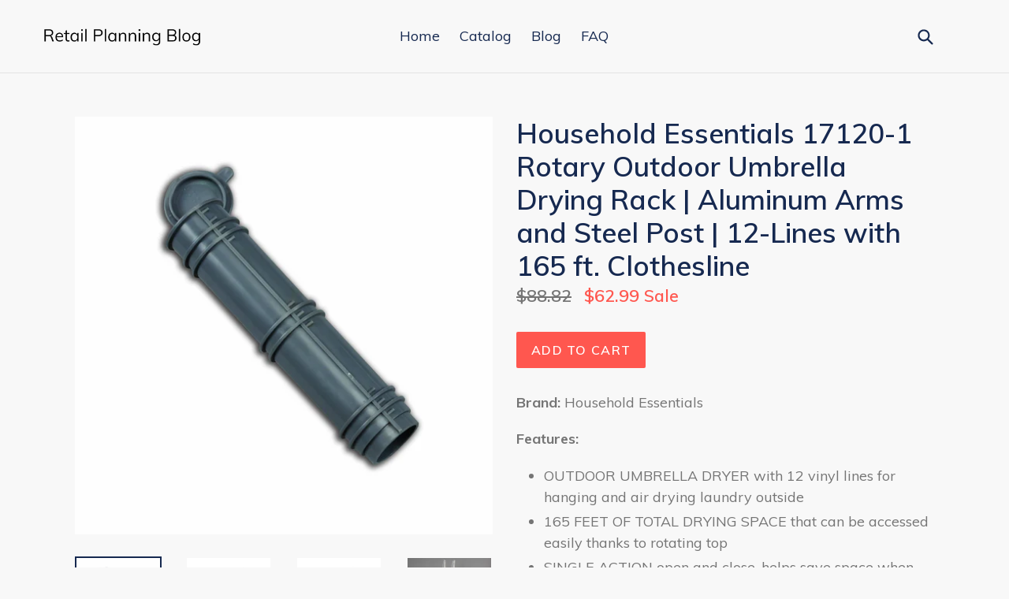

--- FILE ---
content_type: text/html; charset=utf-8
request_url: https://retailplanningblog.com/products/household-essentials-17120-1-rotary-outdoor-umbrella-drying-rack-aluminum-arms-and-steel-post-12-lines-with-165-ft-clothesline
body_size: 15501
content:
<!doctype html>
<!--[if IE 9]> <html class="ie9 no-js" lang="en"> <![endif]-->
<!--[if (gt IE 9)|!(IE)]><!--> <html class="no-js" lang="en"> <!--<![endif]-->
<head>
  
  <meta name="p:domain_verify" content="c4f6ca3717dea38f12b7a034e5c1d4f5"/>
  
  <meta charset="utf-8">
  <meta http-equiv="X-UA-Compatible" content="IE=edge,chrome=1">
  <meta name="viewport" content="width=device-width,initial-scale=1">
  <meta name="theme-color" content="#ff574f">
  <link rel="canonical" href="https://retailplanningblog.com/products/household-essentials-17120-1-rotary-outdoor-umbrella-drying-rack-aluminum-arms-and-steel-post-12-lines-with-165-ft-clothesline">

  

  
  <title>
    Save On Household Essentials 17120 1 Rotary Outdoor Umbrella
    
    
    
      &ndash; Retail Planning Blog
    
  </title>

  
    <meta name="description" content="Organize with household essentials 17120 1 rotary outdoor umbrella drying rack aluminum arms and steel post 12 lines with">
  

  <!-- /snippets/social-meta-tags.liquid -->




<meta property="og:site_name" content="Retail Planning Blog">
<meta property="og:url" content="https://retailplanningblog.com/products/household-essentials-17120-1-rotary-outdoor-umbrella-drying-rack-aluminum-arms-and-steel-post-12-lines-with-165-ft-clothesline">
<meta property="og:title" content="Household Essentials 17120-1 Rotary Outdoor Umbrella Drying Rack | Aluminum Arms and Steel Post | 12-Lines with 165 ft. Clothesline">
<meta property="og:type" content="product">
<meta property="og:description" content="Organize with household essentials 17120 1 rotary outdoor umbrella drying rack aluminum arms and steel post 12 lines with">

  <meta property="og:price:amount" content="62.99">
  <meta property="og:price:currency" content="USD">

<meta property="og:image" content="http://retailplanningblog.com/cdn/shop/products/61meHSP1h8L_1200x1200.jpg?v=1565904236"><meta property="og:image" content="http://retailplanningblog.com/cdn/shop/products/71DYbOsNLOL_1200x1200.jpg?v=1565904236"><meta property="og:image" content="http://retailplanningblog.com/cdn/shop/products/719OsH72tCL_1200x1200.jpg?v=1565904236">
<meta property="og:image:secure_url" content="https://retailplanningblog.com/cdn/shop/products/61meHSP1h8L_1200x1200.jpg?v=1565904236"><meta property="og:image:secure_url" content="https://retailplanningblog.com/cdn/shop/products/71DYbOsNLOL_1200x1200.jpg?v=1565904236"><meta property="og:image:secure_url" content="https://retailplanningblog.com/cdn/shop/products/719OsH72tCL_1200x1200.jpg?v=1565904236">


<meta name="twitter:card" content="summary_large_image">
<meta name="twitter:title" content="Household Essentials 17120-1 Rotary Outdoor Umbrella Drying Rack | Aluminum Arms and Steel Post | 12-Lines with 165 ft. Clothesline">
<meta name="twitter:description" content="Organize with household essentials 17120 1 rotary outdoor umbrella drying rack aluminum arms and steel post 12 lines with">


  <link href="//retailplanningblog.com/cdn/shop/t/2/assets/theme.scss.css?v=33431879205089106261656093007" rel="stylesheet" type="text/css" media="all" />
  

  <link href="//fonts.googleapis.com/css?family=Muli:400,700" rel="stylesheet" type="text/css" media="all" />


  

    <link href="//fonts.googleapis.com/css?family=Muli:600" rel="stylesheet" type="text/css" media="all" />
  



  <script>
    var theme = {
      strings: {
        addToCart: "Add to cart",
        soldOut: "Sold out",
        unavailable: "Unavailable",
        showMore: "Show More",
        showLess: "Show Less",
        addressError: "Error looking up that address",
        addressNoResults: "No results for that address",
        addressQueryLimit: "You have exceeded the Google API usage limit. Consider upgrading to a \u003ca href=\"https:\/\/developers.google.com\/maps\/premium\/usage-limits\"\u003ePremium Plan\u003c\/a\u003e.",
        authError: "There was a problem authenticating your Google Maps account."
      },
      moneyFormat: "${{amount}}"
    }

    document.documentElement.className = document.documentElement.className.replace('no-js', 'js');
  </script>

  <!--[if (lte IE 9) ]><script src="//retailplanningblog.com/cdn/shop/t/2/assets/match-media.min.js?v=22265819453975888031552573975" type="text/javascript"></script><![endif]-->

  

  <!--[if (gt IE 9)|!(IE)]><!--><script src="//retailplanningblog.com/cdn/shop/t/2/assets/lazysizes.js?v=68441465964607740661552573975" async="async"></script><!--<![endif]-->
  <!--[if lte IE 9]><script src="//retailplanningblog.com/cdn/shop/t/2/assets/lazysizes.min.js?v=182"></script><![endif]-->

  <!--[if (gt IE 9)|!(IE)]><!--><script src="//retailplanningblog.com/cdn/shop/t/2/assets/vendor.js?v=136118274122071307521552573976" defer="defer"></script><!--<![endif]-->
  <!--[if lte IE 9]><script src="//retailplanningblog.com/cdn/shop/t/2/assets/vendor.js?v=136118274122071307521552573976"></script><![endif]-->

  <!--[if (gt IE 9)|!(IE)]><!--><script src="//retailplanningblog.com/cdn/shop/t/2/assets/theme.js?v=175072609754299674291552573976" defer="defer"></script><!--<![endif]-->
  <!--[if lte IE 9]><script src="//retailplanningblog.com/cdn/shop/t/2/assets/theme.js?v=175072609754299674291552573976"></script><![endif]-->

  <script>window.performance && window.performance.mark && window.performance.mark('shopify.content_for_header.start');</script><meta id="shopify-digital-wallet" name="shopify-digital-wallet" content="/2086043694/digital_wallets/dialog">
<link rel="alternate" type="application/json+oembed" href="https://retailplanningblog.com/products/household-essentials-17120-1-rotary-outdoor-umbrella-drying-rack-aluminum-arms-and-steel-post-12-lines-with-165-ft-clothesline.oembed">
<script async="async" src="/checkouts/internal/preloads.js?locale=en-US"></script>
<script id="shopify-features" type="application/json">{"accessToken":"6abbf3acf4d4d5a0eaf7f5d0b937ccbb","betas":["rich-media-storefront-analytics"],"domain":"retailplanningblog.com","predictiveSearch":true,"shopId":2086043694,"locale":"en"}</script>
<script>var Shopify = Shopify || {};
Shopify.shop = "retailplanningblog.myshopify.com";
Shopify.locale = "en";
Shopify.currency = {"active":"USD","rate":"1.0"};
Shopify.country = "US";
Shopify.theme = {"name":"debut-customized-08mar2019-0611am","id":34935537710,"schema_name":"Debut","schema_version":"2.2.1","theme_store_id":null,"role":"main"};
Shopify.theme.handle = "null";
Shopify.theme.style = {"id":null,"handle":null};
Shopify.cdnHost = "retailplanningblog.com/cdn";
Shopify.routes = Shopify.routes || {};
Shopify.routes.root = "/";</script>
<script type="module">!function(o){(o.Shopify=o.Shopify||{}).modules=!0}(window);</script>
<script>!function(o){function n(){var o=[];function n(){o.push(Array.prototype.slice.apply(arguments))}return n.q=o,n}var t=o.Shopify=o.Shopify||{};t.loadFeatures=n(),t.autoloadFeatures=n()}(window);</script>
<script id="shop-js-analytics" type="application/json">{"pageType":"product"}</script>
<script defer="defer" async type="module" src="//retailplanningblog.com/cdn/shopifycloud/shop-js/modules/v2/client.init-shop-cart-sync_BdyHc3Nr.en.esm.js"></script>
<script defer="defer" async type="module" src="//retailplanningblog.com/cdn/shopifycloud/shop-js/modules/v2/chunk.common_Daul8nwZ.esm.js"></script>
<script type="module">
  await import("//retailplanningblog.com/cdn/shopifycloud/shop-js/modules/v2/client.init-shop-cart-sync_BdyHc3Nr.en.esm.js");
await import("//retailplanningblog.com/cdn/shopifycloud/shop-js/modules/v2/chunk.common_Daul8nwZ.esm.js");

  window.Shopify.SignInWithShop?.initShopCartSync?.({"fedCMEnabled":true,"windoidEnabled":true});

</script>
<script id="__st">var __st={"a":2086043694,"offset":-18000,"reqid":"70673ac9-85e6-4db3-bb7c-952166ad2564-1768941033","pageurl":"retailplanningblog.com\/products\/household-essentials-17120-1-rotary-outdoor-umbrella-drying-rack-aluminum-arms-and-steel-post-12-lines-with-165-ft-clothesline","u":"d9787a5b580e","p":"product","rtyp":"product","rid":1949464395822};</script>
<script>window.ShopifyPaypalV4VisibilityTracking = true;</script>
<script id="captcha-bootstrap">!function(){'use strict';const t='contact',e='account',n='new_comment',o=[[t,t],['blogs',n],['comments',n],[t,'customer']],c=[[e,'customer_login'],[e,'guest_login'],[e,'recover_customer_password'],[e,'create_customer']],r=t=>t.map((([t,e])=>`form[action*='/${t}']:not([data-nocaptcha='true']) input[name='form_type'][value='${e}']`)).join(','),a=t=>()=>t?[...document.querySelectorAll(t)].map((t=>t.form)):[];function s(){const t=[...o],e=r(t);return a(e)}const i='password',u='form_key',d=['recaptcha-v3-token','g-recaptcha-response','h-captcha-response',i],f=()=>{try{return window.sessionStorage}catch{return}},m='__shopify_v',_=t=>t.elements[u];function p(t,e,n=!1){try{const o=window.sessionStorage,c=JSON.parse(o.getItem(e)),{data:r}=function(t){const{data:e,action:n}=t;return t[m]||n?{data:e,action:n}:{data:t,action:n}}(c);for(const[e,n]of Object.entries(r))t.elements[e]&&(t.elements[e].value=n);n&&o.removeItem(e)}catch(o){console.error('form repopulation failed',{error:o})}}const l='form_type',E='cptcha';function T(t){t.dataset[E]=!0}const w=window,h=w.document,L='Shopify',v='ce_forms',y='captcha';let A=!1;((t,e)=>{const n=(g='f06e6c50-85a8-45c8-87d0-21a2b65856fe',I='https://cdn.shopify.com/shopifycloud/storefront-forms-hcaptcha/ce_storefront_forms_captcha_hcaptcha.v1.5.2.iife.js',D={infoText:'Protected by hCaptcha',privacyText:'Privacy',termsText:'Terms'},(t,e,n)=>{const o=w[L][v],c=o.bindForm;if(c)return c(t,g,e,D).then(n);var r;o.q.push([[t,g,e,D],n]),r=I,A||(h.body.append(Object.assign(h.createElement('script'),{id:'captcha-provider',async:!0,src:r})),A=!0)});var g,I,D;w[L]=w[L]||{},w[L][v]=w[L][v]||{},w[L][v].q=[],w[L][y]=w[L][y]||{},w[L][y].protect=function(t,e){n(t,void 0,e),T(t)},Object.freeze(w[L][y]),function(t,e,n,w,h,L){const[v,y,A,g]=function(t,e,n){const i=e?o:[],u=t?c:[],d=[...i,...u],f=r(d),m=r(i),_=r(d.filter((([t,e])=>n.includes(e))));return[a(f),a(m),a(_),s()]}(w,h,L),I=t=>{const e=t.target;return e instanceof HTMLFormElement?e:e&&e.form},D=t=>v().includes(t);t.addEventListener('submit',(t=>{const e=I(t);if(!e)return;const n=D(e)&&!e.dataset.hcaptchaBound&&!e.dataset.recaptchaBound,o=_(e),c=g().includes(e)&&(!o||!o.value);(n||c)&&t.preventDefault(),c&&!n&&(function(t){try{if(!f())return;!function(t){const e=f();if(!e)return;const n=_(t);if(!n)return;const o=n.value;o&&e.removeItem(o)}(t);const e=Array.from(Array(32),(()=>Math.random().toString(36)[2])).join('');!function(t,e){_(t)||t.append(Object.assign(document.createElement('input'),{type:'hidden',name:u})),t.elements[u].value=e}(t,e),function(t,e){const n=f();if(!n)return;const o=[...t.querySelectorAll(`input[type='${i}']`)].map((({name:t})=>t)),c=[...d,...o],r={};for(const[a,s]of new FormData(t).entries())c.includes(a)||(r[a]=s);n.setItem(e,JSON.stringify({[m]:1,action:t.action,data:r}))}(t,e)}catch(e){console.error('failed to persist form',e)}}(e),e.submit())}));const S=(t,e)=>{t&&!t.dataset[E]&&(n(t,e.some((e=>e===t))),T(t))};for(const o of['focusin','change'])t.addEventListener(o,(t=>{const e=I(t);D(e)&&S(e,y())}));const B=e.get('form_key'),M=e.get(l),P=B&&M;t.addEventListener('DOMContentLoaded',(()=>{const t=y();if(P)for(const e of t)e.elements[l].value===M&&p(e,B);[...new Set([...A(),...v().filter((t=>'true'===t.dataset.shopifyCaptcha))])].forEach((e=>S(e,t)))}))}(h,new URLSearchParams(w.location.search),n,t,e,['guest_login'])})(!0,!0)}();</script>
<script integrity="sha256-4kQ18oKyAcykRKYeNunJcIwy7WH5gtpwJnB7kiuLZ1E=" data-source-attribution="shopify.loadfeatures" defer="defer" src="//retailplanningblog.com/cdn/shopifycloud/storefront/assets/storefront/load_feature-a0a9edcb.js" crossorigin="anonymous"></script>
<script data-source-attribution="shopify.dynamic_checkout.dynamic.init">var Shopify=Shopify||{};Shopify.PaymentButton=Shopify.PaymentButton||{isStorefrontPortableWallets:!0,init:function(){window.Shopify.PaymentButton.init=function(){};var t=document.createElement("script");t.src="https://retailplanningblog.com/cdn/shopifycloud/portable-wallets/latest/portable-wallets.en.js",t.type="module",document.head.appendChild(t)}};
</script>
<script data-source-attribution="shopify.dynamic_checkout.buyer_consent">
  function portableWalletsHideBuyerConsent(e){var t=document.getElementById("shopify-buyer-consent"),n=document.getElementById("shopify-subscription-policy-button");t&&n&&(t.classList.add("hidden"),t.setAttribute("aria-hidden","true"),n.removeEventListener("click",e))}function portableWalletsShowBuyerConsent(e){var t=document.getElementById("shopify-buyer-consent"),n=document.getElementById("shopify-subscription-policy-button");t&&n&&(t.classList.remove("hidden"),t.removeAttribute("aria-hidden"),n.addEventListener("click",e))}window.Shopify?.PaymentButton&&(window.Shopify.PaymentButton.hideBuyerConsent=portableWalletsHideBuyerConsent,window.Shopify.PaymentButton.showBuyerConsent=portableWalletsShowBuyerConsent);
</script>
<script data-source-attribution="shopify.dynamic_checkout.cart.bootstrap">document.addEventListener("DOMContentLoaded",(function(){function t(){return document.querySelector("shopify-accelerated-checkout-cart, shopify-accelerated-checkout")}if(t())Shopify.PaymentButton.init();else{new MutationObserver((function(e,n){t()&&(Shopify.PaymentButton.init(),n.disconnect())})).observe(document.body,{childList:!0,subtree:!0})}}));
</script>

<script>window.performance && window.performance.mark && window.performance.mark('shopify.content_for_header.end');</script>
<link href="https://monorail-edge.shopifysvc.com" rel="dns-prefetch">
<script>(function(){if ("sendBeacon" in navigator && "performance" in window) {try {var session_token_from_headers = performance.getEntriesByType('navigation')[0].serverTiming.find(x => x.name == '_s').description;} catch {var session_token_from_headers = undefined;}var session_cookie_matches = document.cookie.match(/_shopify_s=([^;]*)/);var session_token_from_cookie = session_cookie_matches && session_cookie_matches.length === 2 ? session_cookie_matches[1] : "";var session_token = session_token_from_headers || session_token_from_cookie || "";function handle_abandonment_event(e) {var entries = performance.getEntries().filter(function(entry) {return /monorail-edge.shopifysvc.com/.test(entry.name);});if (!window.abandonment_tracked && entries.length === 0) {window.abandonment_tracked = true;var currentMs = Date.now();var navigation_start = performance.timing.navigationStart;var payload = {shop_id: 2086043694,url: window.location.href,navigation_start,duration: currentMs - navigation_start,session_token,page_type: "product"};window.navigator.sendBeacon("https://monorail-edge.shopifysvc.com/v1/produce", JSON.stringify({schema_id: "online_store_buyer_site_abandonment/1.1",payload: payload,metadata: {event_created_at_ms: currentMs,event_sent_at_ms: currentMs}}));}}window.addEventListener('pagehide', handle_abandonment_event);}}());</script>
<script id="web-pixels-manager-setup">(function e(e,d,r,n,o){if(void 0===o&&(o={}),!Boolean(null===(a=null===(i=window.Shopify)||void 0===i?void 0:i.analytics)||void 0===a?void 0:a.replayQueue)){var i,a;window.Shopify=window.Shopify||{};var t=window.Shopify;t.analytics=t.analytics||{};var s=t.analytics;s.replayQueue=[],s.publish=function(e,d,r){return s.replayQueue.push([e,d,r]),!0};try{self.performance.mark("wpm:start")}catch(e){}var l=function(){var e={modern:/Edge?\/(1{2}[4-9]|1[2-9]\d|[2-9]\d{2}|\d{4,})\.\d+(\.\d+|)|Firefox\/(1{2}[4-9]|1[2-9]\d|[2-9]\d{2}|\d{4,})\.\d+(\.\d+|)|Chrom(ium|e)\/(9{2}|\d{3,})\.\d+(\.\d+|)|(Maci|X1{2}).+ Version\/(15\.\d+|(1[6-9]|[2-9]\d|\d{3,})\.\d+)([,.]\d+|)( \(\w+\)|)( Mobile\/\w+|) Safari\/|Chrome.+OPR\/(9{2}|\d{3,})\.\d+\.\d+|(CPU[ +]OS|iPhone[ +]OS|CPU[ +]iPhone|CPU IPhone OS|CPU iPad OS)[ +]+(15[._]\d+|(1[6-9]|[2-9]\d|\d{3,})[._]\d+)([._]\d+|)|Android:?[ /-](13[3-9]|1[4-9]\d|[2-9]\d{2}|\d{4,})(\.\d+|)(\.\d+|)|Android.+Firefox\/(13[5-9]|1[4-9]\d|[2-9]\d{2}|\d{4,})\.\d+(\.\d+|)|Android.+Chrom(ium|e)\/(13[3-9]|1[4-9]\d|[2-9]\d{2}|\d{4,})\.\d+(\.\d+|)|SamsungBrowser\/([2-9]\d|\d{3,})\.\d+/,legacy:/Edge?\/(1[6-9]|[2-9]\d|\d{3,})\.\d+(\.\d+|)|Firefox\/(5[4-9]|[6-9]\d|\d{3,})\.\d+(\.\d+|)|Chrom(ium|e)\/(5[1-9]|[6-9]\d|\d{3,})\.\d+(\.\d+|)([\d.]+$|.*Safari\/(?![\d.]+ Edge\/[\d.]+$))|(Maci|X1{2}).+ Version\/(10\.\d+|(1[1-9]|[2-9]\d|\d{3,})\.\d+)([,.]\d+|)( \(\w+\)|)( Mobile\/\w+|) Safari\/|Chrome.+OPR\/(3[89]|[4-9]\d|\d{3,})\.\d+\.\d+|(CPU[ +]OS|iPhone[ +]OS|CPU[ +]iPhone|CPU IPhone OS|CPU iPad OS)[ +]+(10[._]\d+|(1[1-9]|[2-9]\d|\d{3,})[._]\d+)([._]\d+|)|Android:?[ /-](13[3-9]|1[4-9]\d|[2-9]\d{2}|\d{4,})(\.\d+|)(\.\d+|)|Mobile Safari.+OPR\/([89]\d|\d{3,})\.\d+\.\d+|Android.+Firefox\/(13[5-9]|1[4-9]\d|[2-9]\d{2}|\d{4,})\.\d+(\.\d+|)|Android.+Chrom(ium|e)\/(13[3-9]|1[4-9]\d|[2-9]\d{2}|\d{4,})\.\d+(\.\d+|)|Android.+(UC? ?Browser|UCWEB|U3)[ /]?(15\.([5-9]|\d{2,})|(1[6-9]|[2-9]\d|\d{3,})\.\d+)\.\d+|SamsungBrowser\/(5\.\d+|([6-9]|\d{2,})\.\d+)|Android.+MQ{2}Browser\/(14(\.(9|\d{2,})|)|(1[5-9]|[2-9]\d|\d{3,})(\.\d+|))(\.\d+|)|K[Aa][Ii]OS\/(3\.\d+|([4-9]|\d{2,})\.\d+)(\.\d+|)/},d=e.modern,r=e.legacy,n=navigator.userAgent;return n.match(d)?"modern":n.match(r)?"legacy":"unknown"}(),u="modern"===l?"modern":"legacy",c=(null!=n?n:{modern:"",legacy:""})[u],f=function(e){return[e.baseUrl,"/wpm","/b",e.hashVersion,"modern"===e.buildTarget?"m":"l",".js"].join("")}({baseUrl:d,hashVersion:r,buildTarget:u}),m=function(e){var d=e.version,r=e.bundleTarget,n=e.surface,o=e.pageUrl,i=e.monorailEndpoint;return{emit:function(e){var a=e.status,t=e.errorMsg,s=(new Date).getTime(),l=JSON.stringify({metadata:{event_sent_at_ms:s},events:[{schema_id:"web_pixels_manager_load/3.1",payload:{version:d,bundle_target:r,page_url:o,status:a,surface:n,error_msg:t},metadata:{event_created_at_ms:s}}]});if(!i)return console&&console.warn&&console.warn("[Web Pixels Manager] No Monorail endpoint provided, skipping logging."),!1;try{return self.navigator.sendBeacon.bind(self.navigator)(i,l)}catch(e){}var u=new XMLHttpRequest;try{return u.open("POST",i,!0),u.setRequestHeader("Content-Type","text/plain"),u.send(l),!0}catch(e){return console&&console.warn&&console.warn("[Web Pixels Manager] Got an unhandled error while logging to Monorail."),!1}}}}({version:r,bundleTarget:l,surface:e.surface,pageUrl:self.location.href,monorailEndpoint:e.monorailEndpoint});try{o.browserTarget=l,function(e){var d=e.src,r=e.async,n=void 0===r||r,o=e.onload,i=e.onerror,a=e.sri,t=e.scriptDataAttributes,s=void 0===t?{}:t,l=document.createElement("script"),u=document.querySelector("head"),c=document.querySelector("body");if(l.async=n,l.src=d,a&&(l.integrity=a,l.crossOrigin="anonymous"),s)for(var f in s)if(Object.prototype.hasOwnProperty.call(s,f))try{l.dataset[f]=s[f]}catch(e){}if(o&&l.addEventListener("load",o),i&&l.addEventListener("error",i),u)u.appendChild(l);else{if(!c)throw new Error("Did not find a head or body element to append the script");c.appendChild(l)}}({src:f,async:!0,onload:function(){if(!function(){var e,d;return Boolean(null===(d=null===(e=window.Shopify)||void 0===e?void 0:e.analytics)||void 0===d?void 0:d.initialized)}()){var d=window.webPixelsManager.init(e)||void 0;if(d){var r=window.Shopify.analytics;r.replayQueue.forEach((function(e){var r=e[0],n=e[1],o=e[2];d.publishCustomEvent(r,n,o)})),r.replayQueue=[],r.publish=d.publishCustomEvent,r.visitor=d.visitor,r.initialized=!0}}},onerror:function(){return m.emit({status:"failed",errorMsg:"".concat(f," has failed to load")})},sri:function(e){var d=/^sha384-[A-Za-z0-9+/=]+$/;return"string"==typeof e&&d.test(e)}(c)?c:"",scriptDataAttributes:o}),m.emit({status:"loading"})}catch(e){m.emit({status:"failed",errorMsg:(null==e?void 0:e.message)||"Unknown error"})}}})({shopId: 2086043694,storefrontBaseUrl: "https://retailplanningblog.com",extensionsBaseUrl: "https://extensions.shopifycdn.com/cdn/shopifycloud/web-pixels-manager",monorailEndpoint: "https://monorail-edge.shopifysvc.com/unstable/produce_batch",surface: "storefront-renderer",enabledBetaFlags: ["2dca8a86"],webPixelsConfigList: [{"id":"shopify-app-pixel","configuration":"{}","eventPayloadVersion":"v1","runtimeContext":"STRICT","scriptVersion":"0450","apiClientId":"shopify-pixel","type":"APP","privacyPurposes":["ANALYTICS","MARKETING"]},{"id":"shopify-custom-pixel","eventPayloadVersion":"v1","runtimeContext":"LAX","scriptVersion":"0450","apiClientId":"shopify-pixel","type":"CUSTOM","privacyPurposes":["ANALYTICS","MARKETING"]}],isMerchantRequest: false,initData: {"shop":{"name":"Retail Planning Blog","paymentSettings":{"currencyCode":"USD"},"myshopifyDomain":"retailplanningblog.myshopify.com","countryCode":"US","storefrontUrl":"https:\/\/retailplanningblog.com"},"customer":null,"cart":null,"checkout":null,"productVariants":[{"price":{"amount":62.99,"currencyCode":"USD"},"product":{"title":"Household Essentials 17120-1 Rotary Outdoor Umbrella Drying Rack | Aluminum Arms and Steel Post | 12-Lines with 165 ft. Clothesline","vendor":"Amazon","id":"1949464395822","untranslatedTitle":"Household Essentials 17120-1 Rotary Outdoor Umbrella Drying Rack | Aluminum Arms and Steel Post | 12-Lines with 165 ft. Clothesline","url":"\/products\/household-essentials-17120-1-rotary-outdoor-umbrella-drying-rack-aluminum-arms-and-steel-post-12-lines-with-165-ft-clothesline","type":""},"id":"17311512068142","image":{"src":"\/\/retailplanningblog.com\/cdn\/shop\/products\/61meHSP1h8L.jpg?v=1565904236"},"sku":"B000BO96W8","title":"Default Title","untranslatedTitle":"Default Title"}],"purchasingCompany":null},},"https://retailplanningblog.com/cdn","fcfee988w5aeb613cpc8e4bc33m6693e112",{"modern":"","legacy":""},{"shopId":"2086043694","storefrontBaseUrl":"https:\/\/retailplanningblog.com","extensionBaseUrl":"https:\/\/extensions.shopifycdn.com\/cdn\/shopifycloud\/web-pixels-manager","surface":"storefront-renderer","enabledBetaFlags":"[\"2dca8a86\"]","isMerchantRequest":"false","hashVersion":"fcfee988w5aeb613cpc8e4bc33m6693e112","publish":"custom","events":"[[\"page_viewed\",{}],[\"product_viewed\",{\"productVariant\":{\"price\":{\"amount\":62.99,\"currencyCode\":\"USD\"},\"product\":{\"title\":\"Household Essentials 17120-1 Rotary Outdoor Umbrella Drying Rack | Aluminum Arms and Steel Post | 12-Lines with 165 ft. Clothesline\",\"vendor\":\"Amazon\",\"id\":\"1949464395822\",\"untranslatedTitle\":\"Household Essentials 17120-1 Rotary Outdoor Umbrella Drying Rack | Aluminum Arms and Steel Post | 12-Lines with 165 ft. Clothesline\",\"url\":\"\/products\/household-essentials-17120-1-rotary-outdoor-umbrella-drying-rack-aluminum-arms-and-steel-post-12-lines-with-165-ft-clothesline\",\"type\":\"\"},\"id\":\"17311512068142\",\"image\":{\"src\":\"\/\/retailplanningblog.com\/cdn\/shop\/products\/61meHSP1h8L.jpg?v=1565904236\"},\"sku\":\"B000BO96W8\",\"title\":\"Default Title\",\"untranslatedTitle\":\"Default Title\"}}]]"});</script><script>
  window.ShopifyAnalytics = window.ShopifyAnalytics || {};
  window.ShopifyAnalytics.meta = window.ShopifyAnalytics.meta || {};
  window.ShopifyAnalytics.meta.currency = 'USD';
  var meta = {"product":{"id":1949464395822,"gid":"gid:\/\/shopify\/Product\/1949464395822","vendor":"Amazon","type":"","handle":"household-essentials-17120-1-rotary-outdoor-umbrella-drying-rack-aluminum-arms-and-steel-post-12-lines-with-165-ft-clothesline","variants":[{"id":17311512068142,"price":6299,"name":"Household Essentials 17120-1 Rotary Outdoor Umbrella Drying Rack | Aluminum Arms and Steel Post | 12-Lines with 165 ft. Clothesline","public_title":null,"sku":"B000BO96W8"}],"remote":false},"page":{"pageType":"product","resourceType":"product","resourceId":1949464395822,"requestId":"70673ac9-85e6-4db3-bb7c-952166ad2564-1768941033"}};
  for (var attr in meta) {
    window.ShopifyAnalytics.meta[attr] = meta[attr];
  }
</script>
<script class="analytics">
  (function () {
    var customDocumentWrite = function(content) {
      var jquery = null;

      if (window.jQuery) {
        jquery = window.jQuery;
      } else if (window.Checkout && window.Checkout.$) {
        jquery = window.Checkout.$;
      }

      if (jquery) {
        jquery('body').append(content);
      }
    };

    var hasLoggedConversion = function(token) {
      if (token) {
        return document.cookie.indexOf('loggedConversion=' + token) !== -1;
      }
      return false;
    }

    var setCookieIfConversion = function(token) {
      if (token) {
        var twoMonthsFromNow = new Date(Date.now());
        twoMonthsFromNow.setMonth(twoMonthsFromNow.getMonth() + 2);

        document.cookie = 'loggedConversion=' + token + '; expires=' + twoMonthsFromNow;
      }
    }

    var trekkie = window.ShopifyAnalytics.lib = window.trekkie = window.trekkie || [];
    if (trekkie.integrations) {
      return;
    }
    trekkie.methods = [
      'identify',
      'page',
      'ready',
      'track',
      'trackForm',
      'trackLink'
    ];
    trekkie.factory = function(method) {
      return function() {
        var args = Array.prototype.slice.call(arguments);
        args.unshift(method);
        trekkie.push(args);
        return trekkie;
      };
    };
    for (var i = 0; i < trekkie.methods.length; i++) {
      var key = trekkie.methods[i];
      trekkie[key] = trekkie.factory(key);
    }
    trekkie.load = function(config) {
      trekkie.config = config || {};
      trekkie.config.initialDocumentCookie = document.cookie;
      var first = document.getElementsByTagName('script')[0];
      var script = document.createElement('script');
      script.type = 'text/javascript';
      script.onerror = function(e) {
        var scriptFallback = document.createElement('script');
        scriptFallback.type = 'text/javascript';
        scriptFallback.onerror = function(error) {
                var Monorail = {
      produce: function produce(monorailDomain, schemaId, payload) {
        var currentMs = new Date().getTime();
        var event = {
          schema_id: schemaId,
          payload: payload,
          metadata: {
            event_created_at_ms: currentMs,
            event_sent_at_ms: currentMs
          }
        };
        return Monorail.sendRequest("https://" + monorailDomain + "/v1/produce", JSON.stringify(event));
      },
      sendRequest: function sendRequest(endpointUrl, payload) {
        // Try the sendBeacon API
        if (window && window.navigator && typeof window.navigator.sendBeacon === 'function' && typeof window.Blob === 'function' && !Monorail.isIos12()) {
          var blobData = new window.Blob([payload], {
            type: 'text/plain'
          });

          if (window.navigator.sendBeacon(endpointUrl, blobData)) {
            return true;
          } // sendBeacon was not successful

        } // XHR beacon

        var xhr = new XMLHttpRequest();

        try {
          xhr.open('POST', endpointUrl);
          xhr.setRequestHeader('Content-Type', 'text/plain');
          xhr.send(payload);
        } catch (e) {
          console.log(e);
        }

        return false;
      },
      isIos12: function isIos12() {
        return window.navigator.userAgent.lastIndexOf('iPhone; CPU iPhone OS 12_') !== -1 || window.navigator.userAgent.lastIndexOf('iPad; CPU OS 12_') !== -1;
      }
    };
    Monorail.produce('monorail-edge.shopifysvc.com',
      'trekkie_storefront_load_errors/1.1',
      {shop_id: 2086043694,
      theme_id: 34935537710,
      app_name: "storefront",
      context_url: window.location.href,
      source_url: "//retailplanningblog.com/cdn/s/trekkie.storefront.cd680fe47e6c39ca5d5df5f0a32d569bc48c0f27.min.js"});

        };
        scriptFallback.async = true;
        scriptFallback.src = '//retailplanningblog.com/cdn/s/trekkie.storefront.cd680fe47e6c39ca5d5df5f0a32d569bc48c0f27.min.js';
        first.parentNode.insertBefore(scriptFallback, first);
      };
      script.async = true;
      script.src = '//retailplanningblog.com/cdn/s/trekkie.storefront.cd680fe47e6c39ca5d5df5f0a32d569bc48c0f27.min.js';
      first.parentNode.insertBefore(script, first);
    };
    trekkie.load(
      {"Trekkie":{"appName":"storefront","development":false,"defaultAttributes":{"shopId":2086043694,"isMerchantRequest":null,"themeId":34935537710,"themeCityHash":"6801698591677275120","contentLanguage":"en","currency":"USD","eventMetadataId":"202a2d62-dce7-40ed-9574-437aab15fa5a"},"isServerSideCookieWritingEnabled":true,"monorailRegion":"shop_domain","enabledBetaFlags":["65f19447"]},"Session Attribution":{},"S2S":{"facebookCapiEnabled":false,"source":"trekkie-storefront-renderer","apiClientId":580111}}
    );

    var loaded = false;
    trekkie.ready(function() {
      if (loaded) return;
      loaded = true;

      window.ShopifyAnalytics.lib = window.trekkie;

      var originalDocumentWrite = document.write;
      document.write = customDocumentWrite;
      try { window.ShopifyAnalytics.merchantGoogleAnalytics.call(this); } catch(error) {};
      document.write = originalDocumentWrite;

      window.ShopifyAnalytics.lib.page(null,{"pageType":"product","resourceType":"product","resourceId":1949464395822,"requestId":"70673ac9-85e6-4db3-bb7c-952166ad2564-1768941033","shopifyEmitted":true});

      var match = window.location.pathname.match(/checkouts\/(.+)\/(thank_you|post_purchase)/)
      var token = match? match[1]: undefined;
      if (!hasLoggedConversion(token)) {
        setCookieIfConversion(token);
        window.ShopifyAnalytics.lib.track("Viewed Product",{"currency":"USD","variantId":17311512068142,"productId":1949464395822,"productGid":"gid:\/\/shopify\/Product\/1949464395822","name":"Household Essentials 17120-1 Rotary Outdoor Umbrella Drying Rack | Aluminum Arms and Steel Post | 12-Lines with 165 ft. Clothesline","price":"62.99","sku":"B000BO96W8","brand":"Amazon","variant":null,"category":"","nonInteraction":true,"remote":false},undefined,undefined,{"shopifyEmitted":true});
      window.ShopifyAnalytics.lib.track("monorail:\/\/trekkie_storefront_viewed_product\/1.1",{"currency":"USD","variantId":17311512068142,"productId":1949464395822,"productGid":"gid:\/\/shopify\/Product\/1949464395822","name":"Household Essentials 17120-1 Rotary Outdoor Umbrella Drying Rack | Aluminum Arms and Steel Post | 12-Lines with 165 ft. Clothesline","price":"62.99","sku":"B000BO96W8","brand":"Amazon","variant":null,"category":"","nonInteraction":true,"remote":false,"referer":"https:\/\/retailplanningblog.com\/products\/household-essentials-17120-1-rotary-outdoor-umbrella-drying-rack-aluminum-arms-and-steel-post-12-lines-with-165-ft-clothesline"});
      }
    });


        var eventsListenerScript = document.createElement('script');
        eventsListenerScript.async = true;
        eventsListenerScript.src = "//retailplanningblog.com/cdn/shopifycloud/storefront/assets/shop_events_listener-3da45d37.js";
        document.getElementsByTagName('head')[0].appendChild(eventsListenerScript);

})();</script>
<script
  defer
  src="https://retailplanningblog.com/cdn/shopifycloud/perf-kit/shopify-perf-kit-3.0.4.min.js"
  data-application="storefront-renderer"
  data-shop-id="2086043694"
  data-render-region="gcp-us-central1"
  data-page-type="product"
  data-theme-instance-id="34935537710"
  data-theme-name="Debut"
  data-theme-version="2.2.1"
  data-monorail-region="shop_domain"
  data-resource-timing-sampling-rate="10"
  data-shs="true"
  data-shs-beacon="true"
  data-shs-export-with-fetch="true"
  data-shs-logs-sample-rate="1"
  data-shs-beacon-endpoint="https://retailplanningblog.com/api/collect"
></script>
</head>

<body class="template-product">

  <a class="in-page-link visually-hidden skip-link" href="#MainContent">Skip to content</a>

  <div id="SearchDrawer" class="search-bar drawer drawer--top">
    <div class="search-bar__table">
      <div class="search-bar__table-cell search-bar__form-wrapper">
        <form class="search search-bar__form" action="/search" method="get" role="search">
          <button class="search-bar__submit search__submit btn--link" type="submit">
            <svg aria-hidden="true" focusable="false" role="presentation" class="icon icon-search" viewBox="0 0 37 40"><path d="M35.6 36l-9.8-9.8c4.1-5.4 3.6-13.2-1.3-18.1-5.4-5.4-14.2-5.4-19.7 0-5.4 5.4-5.4 14.2 0 19.7 2.6 2.6 6.1 4.1 9.8 4.1 3 0 5.9-1 8.3-2.8l9.8 9.8c.4.4.9.6 1.4.6s1-.2 1.4-.6c.9-.9.9-2.1.1-2.9zm-20.9-8.2c-2.6 0-5.1-1-7-2.9-3.9-3.9-3.9-10.1 0-14C9.6 9 12.2 8 14.7 8s5.1 1 7 2.9c3.9 3.9 3.9 10.1 0 14-1.9 1.9-4.4 2.9-7 2.9z"/></svg>
            <span class="icon__fallback-text">Submit</span>
          </button>
          <input class="search__input search-bar__input" type="search" name="q" value="" placeholder="Search" aria-label="Search">
        </form>
      </div>
      <div class="search-bar__table-cell text-right">
        <button type="button" class="btn--link search-bar__close js-drawer-close">
          <svg aria-hidden="true" focusable="false" role="presentation" class="icon icon-close" viewBox="0 0 37 40"><path d="M21.3 23l11-11c.8-.8.8-2 0-2.8-.8-.8-2-.8-2.8 0l-11 11-11-11c-.8-.8-2-.8-2.8 0-.8.8-.8 2 0 2.8l11 11-11 11c-.8.8-.8 2 0 2.8.4.4.9.6 1.4.6s1-.2 1.4-.6l11-11 11 11c.4.4.9.6 1.4.6s1-.2 1.4-.6c.8-.8.8-2 0-2.8l-11-11z"/></svg>
          <span class="icon__fallback-text">Close search</span>
        </button>
      </div>
    </div>
  </div>

  <div id="shopify-section-header" class="shopify-section">

<div data-section-id="header" data-section-type="header-section">
  <nav class="mobile-nav-wrapper medium-up--hide" role="navigation">
  <ul id="MobileNav" class="mobile-nav">
    
<li class="mobile-nav__item border-bottom">
        
          <a href="/" class="mobile-nav__link">
            Home
          </a>
        
      </li>
    
<li class="mobile-nav__item border-bottom">
        
          <a href="/collections/all" class="mobile-nav__link">
            Catalog
          </a>
        
      </li>
    
<li class="mobile-nav__item border-bottom">
        
          <a href="/blogs/news" class="mobile-nav__link">
            Blog
          </a>
        
      </li>
    
<li class="mobile-nav__item">
        
          <a href="/pages/frequently-asked-questions" class="mobile-nav__link">
            FAQ
          </a>
        
      </li>
    
  </ul>
</nav>

  

  <header class="site-header border-bottom logo--left" role="banner">
    <div class="grid grid--no-gutters grid--table">
      

      

      <div class="grid__item small--one-half medium-up--one-quarter logo-align--left">
        
        
          <div class="h2 site-header__logo" itemscope itemtype="http://schema.org/Organization">
        
          
<a href="/" itemprop="url" class="site-header__logo-image">
              
              <img class="lazyload js"
                   src="//retailplanningblog.com/cdn/shop/files/Retail_Planning_Blog_Muli_300x300.png?v=1613569984"
                   data-src="//retailplanningblog.com/cdn/shop/files/Retail_Planning_Blog_Muli_{width}x.png?v=1613569984"
                   data-widths="[180, 360, 540, 720, 900, 1080, 1296, 1512, 1728, 2048]"
                   data-aspectratio="3.240506329113924"
                   data-sizes="auto"
                   alt="Retail Planning Blog"
                   style="max-width: 200px">
              <noscript>
                
                <img src="//retailplanningblog.com/cdn/shop/files/Retail_Planning_Blog_Muli_200x.png?v=1613569984"
                     srcset="//retailplanningblog.com/cdn/shop/files/Retail_Planning_Blog_Muli_200x.png?v=1613569984 1x, //retailplanningblog.com/cdn/shop/files/Retail_Planning_Blog_Muli_200x@2x.png?v=1613569984 2x"
                     alt="Retail Planning Blog"
                     itemprop="logo"
                     style="max-width: 200px;">
              </noscript>
            </a>
          
        
          </div>
        
      </div>

      
        <nav class="grid__item medium-up--one-half small--hide" id="AccessibleNav" role="navigation">
          <ul class="site-nav list--inline " id="SiteNav">
  



    
      <li>
        <a href="/" class="site-nav__link site-nav__link--main">Home</a>
      </li>
    
  



    
      <li>
        <a href="/collections/all" class="site-nav__link site-nav__link--main">Catalog</a>
      </li>
    
  



    
      <li>
        <a href="/blogs/news" class="site-nav__link site-nav__link--main">Blog</a>
      </li>
    
  



    
      <li>
        <a href="/pages/frequently-asked-questions" class="site-nav__link site-nav__link--main">FAQ</a>
      </li>
    
  
</ul>

        </nav>
      

      <div class="grid__item small--one-half medium-up--one-quarter text-right site-header__icons">
        <div class="site-header__icons-wrapper">
          
            <div class="site-header__search small--hide">
              <form action="/search" method="get" class="search-header search" role="search">
  <input class="search-header__input search__input"
    type="search"
    name="q"
    placeholder="Search"
    aria-label="Search">
  <button class="search-header__submit search__submit btn--link" type="submit">
    <svg aria-hidden="true" focusable="false" role="presentation" class="icon icon-search" viewBox="0 0 37 40"><path d="M35.6 36l-9.8-9.8c4.1-5.4 3.6-13.2-1.3-18.1-5.4-5.4-14.2-5.4-19.7 0-5.4 5.4-5.4 14.2 0 19.7 2.6 2.6 6.1 4.1 9.8 4.1 3 0 5.9-1 8.3-2.8l9.8 9.8c.4.4.9.6 1.4.6s1-.2 1.4-.6c.9-.9.9-2.1.1-2.9zm-20.9-8.2c-2.6 0-5.1-1-7-2.9-3.9-3.9-3.9-10.1 0-14C9.6 9 12.2 8 14.7 8s5.1 1 7 2.9c3.9 3.9 3.9 10.1 0 14-1.9 1.9-4.4 2.9-7 2.9z"/></svg>
    <span class="icon__fallback-text">Submit</span>
  </button>
</form>

            </div>
          

          <button type="button" class="btn--link site-header__search-toggle js-drawer-open-top medium-up--hide">
            <svg aria-hidden="true" focusable="false" role="presentation" class="icon icon-search" viewBox="0 0 37 40"><path d="M35.6 36l-9.8-9.8c4.1-5.4 3.6-13.2-1.3-18.1-5.4-5.4-14.2-5.4-19.7 0-5.4 5.4-5.4 14.2 0 19.7 2.6 2.6 6.1 4.1 9.8 4.1 3 0 5.9-1 8.3-2.8l9.8 9.8c.4.4.9.6 1.4.6s1-.2 1.4-.6c.9-.9.9-2.1.1-2.9zm-20.9-8.2c-2.6 0-5.1-1-7-2.9-3.9-3.9-3.9-10.1 0-14C9.6 9 12.2 8 14.7 8s5.1 1 7 2.9c3.9 3.9 3.9 10.1 0 14-1.9 1.9-4.4 2.9-7 2.9z"/></svg>
            <span class="icon__fallback-text">Search</span>
          </button>

          

          
          
          
            <button type="button" class="btn--link site-header__menu js-mobile-nav-toggle mobile-nav--open">
              <svg aria-hidden="true" focusable="false" role="presentation" class="icon icon-hamburger" viewBox="0 0 37 40"><path d="M33.5 25h-30c-1.1 0-2-.9-2-2s.9-2 2-2h30c1.1 0 2 .9 2 2s-.9 2-2 2zm0-11.5h-30c-1.1 0-2-.9-2-2s.9-2 2-2h30c1.1 0 2 .9 2 2s-.9 2-2 2zm0 23h-30c-1.1 0-2-.9-2-2s.9-2 2-2h30c1.1 0 2 .9 2 2s-.9 2-2 2z"/></svg>
              <svg aria-hidden="true" focusable="false" role="presentation" class="icon icon-close" viewBox="0 0 37 40"><path d="M21.3 23l11-11c.8-.8.8-2 0-2.8-.8-.8-2-.8-2.8 0l-11 11-11-11c-.8-.8-2-.8-2.8 0-.8.8-.8 2 0 2.8l11 11-11 11c-.8.8-.8 2 0 2.8.4.4.9.6 1.4.6s1-.2 1.4-.6l11-11 11 11c.4.4.9.6 1.4.6s1-.2 1.4-.6c.8-.8.8-2 0-2.8l-11-11z"/></svg>
              <span class="icon__fallback-text">expand/collapse</span>
            </button>
          
        </div>

      </div>
    </div>
  </header>

  
</div>


</div>

  <div class="page-container" id="PageContainer">

    <main class="main-content" id="MainContent" role="main">
      

<div id="shopify-section-product-template" class="shopify-section"><div class="product-template__container page-width" itemscope itemtype="http://schema.org/Product" id="ProductSection-product-template" data-section-id="product-template" data-section-type="product" data-enable-history-state="true">
  <meta itemprop="name" content="Household Essentials 17120-1 Rotary Outdoor Umbrella Drying Rack | Aluminum Arms and Steel Post | 12-Lines with 165 ft. Clothesline">
  <meta itemprop="url" content="https://retailplanningblog.com/products/household-essentials-17120-1-rotary-outdoor-umbrella-drying-rack-aluminum-arms-and-steel-post-12-lines-with-165-ft-clothesline">
  <meta itemprop="image" content="//retailplanningblog.com/cdn/shop/products/61meHSP1h8L_800x.jpg?v=1565904236">

  


  <div class="grid product-single">
    <div class="grid__item product-single__photos medium-up--one-half">
        
        
        
        
<style>
  
  
  @media screen and (min-width: 750px) { 
    #FeaturedImage-product-template-11461687771182 {
      max-width: 530px;
      max-height: 530.0px;
    }
    #FeaturedImageZoom-product-template-11461687771182-wrapper {
      max-width: 530px;
      max-height: 530.0px;
    }
   } 
  
  
    
    @media screen and (max-width: 749px) {
      #FeaturedImage-product-template-11461687771182 {
        max-width: 750px;
        max-height: 750px;
      }
      #FeaturedImageZoom-product-template-11461687771182-wrapper {
        max-width: 750px;
      }
    }
  
</style>


        <div id="FeaturedImageZoom-product-template-11461687771182-wrapper" class="product-single__photo-wrapper js">
          <div id="FeaturedImageZoom-product-template-11461687771182" style="padding-top:100.0%;" class="product-single__photo js-zoom-enabled product-single__photo--has-thumbnails" data-image-id="11461687771182" data-zoom="//retailplanningblog.com/cdn/shop/products/61meHSP1h8L_1024x1024@2x.jpg?v=1565904236">
            <img id="FeaturedImage-product-template-11461687771182"
                 class="feature-row__image product-featured-img lazyload"
                 src="//retailplanningblog.com/cdn/shop/products/61meHSP1h8L_300x300.jpg?v=1565904236"
                 data-src="//retailplanningblog.com/cdn/shop/products/61meHSP1h8L_{width}x.jpg?v=1565904236"
                 data-widths="[180, 360, 540, 720, 900, 1080, 1296, 1512, 1728, 2048]"
                 data-aspectratio="1.0"
                 data-sizes="auto"
                 alt="Purchase household essentials 17120 1 rotary outdoor umbrella drying rack aluminum arms and steel post 12 lines with 165 ft clothesline">
          </div>
        </div>
      
        
        
        
        
<style>
  
  
  @media screen and (min-width: 750px) { 
    #FeaturedImage-product-template-11461687803950 {
      max-width: 530px;
      max-height: 530.0px;
    }
    #FeaturedImageZoom-product-template-11461687803950-wrapper {
      max-width: 530px;
      max-height: 530.0px;
    }
   } 
  
  
    
    @media screen and (max-width: 749px) {
      #FeaturedImage-product-template-11461687803950 {
        max-width: 750px;
        max-height: 750px;
      }
      #FeaturedImageZoom-product-template-11461687803950-wrapper {
        max-width: 750px;
      }
    }
  
</style>


        <div id="FeaturedImageZoom-product-template-11461687803950-wrapper" class="product-single__photo-wrapper js">
          <div id="FeaturedImageZoom-product-template-11461687803950" style="padding-top:100.0%;" class="product-single__photo js-zoom-enabled product-single__photo--has-thumbnails hide" data-image-id="11461687803950" data-zoom="//retailplanningblog.com/cdn/shop/products/71DYbOsNLOL_1024x1024@2x.jpg?v=1565904236">
            <img id="FeaturedImage-product-template-11461687803950"
                 class="feature-row__image product-featured-img lazyload lazypreload"
                 src="//retailplanningblog.com/cdn/shop/products/71DYbOsNLOL_300x300.jpg?v=1565904236"
                 data-src="//retailplanningblog.com/cdn/shop/products/71DYbOsNLOL_{width}x.jpg?v=1565904236"
                 data-widths="[180, 360, 540, 720, 900, 1080, 1296, 1512, 1728, 2048]"
                 data-aspectratio="1.0"
                 data-sizes="auto"
                 alt="Related household essentials 17120 1 rotary outdoor umbrella drying rack aluminum arms and steel post 12 lines with 165 ft clothesline">
          </div>
        </div>
      
        
        
        
        
<style>
  
  
  @media screen and (min-width: 750px) { 
    #FeaturedImage-product-template-11461687836718 {
      max-width: 530px;
      max-height: 530.0px;
    }
    #FeaturedImageZoom-product-template-11461687836718-wrapper {
      max-width: 530px;
      max-height: 530.0px;
    }
   } 
  
  
    
    @media screen and (max-width: 749px) {
      #FeaturedImage-product-template-11461687836718 {
        max-width: 750px;
        max-height: 750px;
      }
      #FeaturedImageZoom-product-template-11461687836718-wrapper {
        max-width: 750px;
      }
    }
  
</style>


        <div id="FeaturedImageZoom-product-template-11461687836718-wrapper" class="product-single__photo-wrapper js">
          <div id="FeaturedImageZoom-product-template-11461687836718" style="padding-top:100.0%;" class="product-single__photo js-zoom-enabled product-single__photo--has-thumbnails hide" data-image-id="11461687836718" data-zoom="//retailplanningblog.com/cdn/shop/products/719OsH72tCL_1024x1024@2x.jpg?v=1565904236">
            <img id="FeaturedImage-product-template-11461687836718"
                 class="feature-row__image product-featured-img lazyload lazypreload"
                 src="//retailplanningblog.com/cdn/shop/products/719OsH72tCL_300x300.jpg?v=1565904236"
                 data-src="//retailplanningblog.com/cdn/shop/products/719OsH72tCL_{width}x.jpg?v=1565904236"
                 data-widths="[180, 360, 540, 720, 900, 1080, 1296, 1512, 1728, 2048]"
                 data-aspectratio="1.0"
                 data-sizes="auto"
                 alt="Results household essentials 17120 1 rotary outdoor umbrella drying rack aluminum arms and steel post 12 lines with 165 ft clothesline">
          </div>
        </div>
      
        
        
        
        
<style>
  
  
  @media screen and (min-width: 750px) { 
    #FeaturedImage-product-template-11461687869486 {
      max-width: 530px;
      max-height: 530.0px;
    }
    #FeaturedImageZoom-product-template-11461687869486-wrapper {
      max-width: 530px;
      max-height: 530.0px;
    }
   } 
  
  
    
    @media screen and (max-width: 749px) {
      #FeaturedImage-product-template-11461687869486 {
        max-width: 750px;
        max-height: 750px;
      }
      #FeaturedImageZoom-product-template-11461687869486-wrapper {
        max-width: 750px;
      }
    }
  
</style>


        <div id="FeaturedImageZoom-product-template-11461687869486-wrapper" class="product-single__photo-wrapper js">
          <div id="FeaturedImageZoom-product-template-11461687869486" style="padding-top:100.0%;" class="product-single__photo js-zoom-enabled product-single__photo--has-thumbnails hide" data-image-id="11461687869486" data-zoom="//retailplanningblog.com/cdn/shop/products/71OEi5Oh76L_1024x1024@2x.jpg?v=1565904236">
            <img id="FeaturedImage-product-template-11461687869486"
                 class="feature-row__image product-featured-img lazyload lazypreload"
                 src="//retailplanningblog.com/cdn/shop/products/71OEi5Oh76L_300x300.jpg?v=1565904236"
                 data-src="//retailplanningblog.com/cdn/shop/products/71OEi5Oh76L_{width}x.jpg?v=1565904236"
                 data-widths="[180, 360, 540, 720, 900, 1080, 1296, 1512, 1728, 2048]"
                 data-aspectratio="1.0"
                 data-sizes="auto"
                 alt="Save household essentials 17120 1 rotary outdoor umbrella drying rack aluminum arms and steel post 12 lines with 165 ft clothesline">
          </div>
        </div>
      
        
        
        
        
<style>
  
  
  @media screen and (min-width: 750px) { 
    #FeaturedImage-product-template-11461687902254 {
      max-width: 530px;
      max-height: 530.0px;
    }
    #FeaturedImageZoom-product-template-11461687902254-wrapper {
      max-width: 530px;
      max-height: 530.0px;
    }
   } 
  
  
    
    @media screen and (max-width: 749px) {
      #FeaturedImage-product-template-11461687902254 {
        max-width: 750px;
        max-height: 750px;
      }
      #FeaturedImageZoom-product-template-11461687902254-wrapper {
        max-width: 750px;
      }
    }
  
</style>


        <div id="FeaturedImageZoom-product-template-11461687902254-wrapper" class="product-single__photo-wrapper js">
          <div id="FeaturedImageZoom-product-template-11461687902254" style="padding-top:100.0%;" class="product-single__photo js-zoom-enabled product-single__photo--has-thumbnails hide" data-image-id="11461687902254" data-zoom="//retailplanningblog.com/cdn/shop/products/71lShHx37rL_1024x1024@2x.jpg?v=1565904236">
            <img id="FeaturedImage-product-template-11461687902254"
                 class="feature-row__image product-featured-img lazyload lazypreload"
                 src="//retailplanningblog.com/cdn/shop/products/71lShHx37rL_300x300.jpg?v=1565904236"
                 data-src="//retailplanningblog.com/cdn/shop/products/71lShHx37rL_{width}x.jpg?v=1565904236"
                 data-widths="[180, 360, 540, 720, 900, 1080, 1296, 1512, 1728, 2048]"
                 data-aspectratio="1.0"
                 data-sizes="auto"
                 alt="Save on household essentials 17120 1 rotary outdoor umbrella drying rack aluminum arms and steel post 12 lines with 165 ft clothesline">
          </div>
        </div>
      

      <noscript>
        
        <img src="//retailplanningblog.com/cdn/shop/products/61meHSP1h8L_530x@2x.jpg?v=1565904236" alt="Purchase household essentials 17120 1 rotary outdoor umbrella drying rack aluminum arms and steel post 12 lines with 165 ft clothesline" id="FeaturedImage-product-template" class="product-featured-img" style="max-width: 530px;">
      </noscript>

      
        

        <div class="thumbnails-wrapper thumbnails-slider--active">
          
            <button type="button" class="btn btn--link medium-up--hide thumbnails-slider__btn thumbnails-slider__prev thumbnails-slider__prev--product-template">
              <svg aria-hidden="true" focusable="false" role="presentation" class="icon icon-chevron-left" viewBox="0 0 284.49 498.98"><defs><style>.cls-1{fill:#231f20}</style></defs><path class="cls-1" d="M437.67 129.51a35 35 0 0 1 24.75 59.75L272.67 379l189.75 189.74a35 35 0 1 1-49.5 49.5L198.43 403.75a35 35 0 0 1 0-49.5l214.49-214.49a34.89 34.89 0 0 1 24.75-10.25z" transform="translate(-188.18 -129.51)"/></svg>
              <span class="icon__fallback-text">Previous slide</span>
            </button>
          
          <ul class="grid grid--uniform product-single__thumbnails product-single__thumbnails-product-template">
            
              <li class="grid__item medium-up--one-quarter product-single__thumbnails-item js">
                <a href="//retailplanningblog.com/cdn/shop/products/61meHSP1h8L_1024x1024@2x.jpg?v=1565904236"
                   class="text-link product-single__thumbnail product-single__thumbnail--product-template"
                   data-thumbnail-id="11461687771182"
                   data-zoom="//retailplanningblog.com/cdn/shop/products/61meHSP1h8L_1024x1024@2x.jpg?v=1565904236">
                     <img class="product-single__thumbnail-image" src="//retailplanningblog.com/cdn/shop/products/61meHSP1h8L_110x110@2x.jpg?v=1565904236" alt="Purchase household essentials 17120 1 rotary outdoor umbrella drying rack aluminum arms and steel post 12 lines with 165 ft clothesline">
                </a>
              </li>
            
              <li class="grid__item medium-up--one-quarter product-single__thumbnails-item js">
                <a href="//retailplanningblog.com/cdn/shop/products/71DYbOsNLOL_1024x1024@2x.jpg?v=1565904236"
                   class="text-link product-single__thumbnail product-single__thumbnail--product-template"
                   data-thumbnail-id="11461687803950"
                   data-zoom="//retailplanningblog.com/cdn/shop/products/71DYbOsNLOL_1024x1024@2x.jpg?v=1565904236">
                     <img class="product-single__thumbnail-image" src="//retailplanningblog.com/cdn/shop/products/71DYbOsNLOL_110x110@2x.jpg?v=1565904236" alt="Related household essentials 17120 1 rotary outdoor umbrella drying rack aluminum arms and steel post 12 lines with 165 ft clothesline">
                </a>
              </li>
            
              <li class="grid__item medium-up--one-quarter product-single__thumbnails-item js">
                <a href="//retailplanningblog.com/cdn/shop/products/719OsH72tCL_1024x1024@2x.jpg?v=1565904236"
                   class="text-link product-single__thumbnail product-single__thumbnail--product-template"
                   data-thumbnail-id="11461687836718"
                   data-zoom="//retailplanningblog.com/cdn/shop/products/719OsH72tCL_1024x1024@2x.jpg?v=1565904236">
                     <img class="product-single__thumbnail-image" src="//retailplanningblog.com/cdn/shop/products/719OsH72tCL_110x110@2x.jpg?v=1565904236" alt="Results household essentials 17120 1 rotary outdoor umbrella drying rack aluminum arms and steel post 12 lines with 165 ft clothesline">
                </a>
              </li>
            
              <li class="grid__item medium-up--one-quarter product-single__thumbnails-item js">
                <a href="//retailplanningblog.com/cdn/shop/products/71OEi5Oh76L_1024x1024@2x.jpg?v=1565904236"
                   class="text-link product-single__thumbnail product-single__thumbnail--product-template"
                   data-thumbnail-id="11461687869486"
                   data-zoom="//retailplanningblog.com/cdn/shop/products/71OEi5Oh76L_1024x1024@2x.jpg?v=1565904236">
                     <img class="product-single__thumbnail-image" src="//retailplanningblog.com/cdn/shop/products/71OEi5Oh76L_110x110@2x.jpg?v=1565904236" alt="Save household essentials 17120 1 rotary outdoor umbrella drying rack aluminum arms and steel post 12 lines with 165 ft clothesline">
                </a>
              </li>
            
              <li class="grid__item medium-up--one-quarter product-single__thumbnails-item js">
                <a href="//retailplanningblog.com/cdn/shop/products/71lShHx37rL_1024x1024@2x.jpg?v=1565904236"
                   class="text-link product-single__thumbnail product-single__thumbnail--product-template"
                   data-thumbnail-id="11461687902254"
                   data-zoom="//retailplanningblog.com/cdn/shop/products/71lShHx37rL_1024x1024@2x.jpg?v=1565904236">
                     <img class="product-single__thumbnail-image" src="//retailplanningblog.com/cdn/shop/products/71lShHx37rL_110x110@2x.jpg?v=1565904236" alt="Save on household essentials 17120 1 rotary outdoor umbrella drying rack aluminum arms and steel post 12 lines with 165 ft clothesline">
                </a>
              </li>
            
          </ul>
          
            <button type="button" class="btn btn--link medium-up--hide thumbnails-slider__btn thumbnails-slider__next thumbnails-slider__next--product-template">
              <svg aria-hidden="true" focusable="false" role="presentation" class="icon icon-chevron-right" viewBox="0 0 284.49 498.98"><defs><style>.cls-1{fill:#231f20}</style></defs><path class="cls-1" d="M223.18 628.49a35 35 0 0 1-24.75-59.75L388.17 379 198.43 189.26a35 35 0 0 1 49.5-49.5l214.49 214.49a35 35 0 0 1 0 49.5L247.93 618.24a34.89 34.89 0 0 1-24.75 10.25z" transform="translate(-188.18 -129.51)"/></svg>
              <span class="icon__fallback-text">Next slide</span>
            </button>
          
        </div>
      
    </div>

    <div class="grid__item medium-up--one-half">
      <div class="product-single__meta">

        <h1 itemprop="name" class="product-single__title">Household Essentials 17120-1 Rotary Outdoor Umbrella Drying Rack | Aluminum Arms and Steel Post | 12-Lines with 165 ft. Clothesline</h1>

        

        <div itemprop="offers" itemscope itemtype="http://schema.org/Offer">
          <meta itemprop="priceCurrency" content="USD">

          <link itemprop="availability" href="http://schema.org/OutOfStock">

          <p class="product-single__price product-single__price-product-template product-price--sold-out">
            
                <span class="visually-hidden">Regular price</span>
                <s id="ComparePrice-product-template">$88.82</s>
                <span class="product-price__price product-price__price-product-template product-price__sale product-price__sale--single">
                  <span id="ProductPrice-product-template"
                    itemprop="price" content="62.99">
                    $62.99
                  </span>
                  <span class="product-price__sale-label product-price__sale-label-product-template">Sale</span>
                </span>
            
          </p>

          <form action="/cart/add" method="post" enctype="multipart/form-data" class="product-form product-form-product-template" data-section="product-template">
            

            <select name="id" id="ProductSelect-product-template" data-section="product-template" class="product-form__variants no-js">
              
                
                  <option disabled="disabled">Default Title - Sold out</option>
                
              
            </select>

            

            <div class="product-form__item product-form__item--submit">
                    




    
    


    
    

    
    






  
  

			
              
			
              <a href="/pages/amazon" target="_blank" class="btn product-single__cart-submit">ADD TO CART</a>
            </div>
          </form>

        </div>

        <div class="product-single__description rte" itemprop="description">
          <p><b>Brand:</b> Household Essentials</p><p><b>Features:</b> </p><ul>
<li>OUTDOOR UMBRELLA DRYER with 12 vinyl lines for hanging and air drying laundry outside</li>
<li>165 FEET OF TOTAL DRYING SPACE that can be accessed easily thanks to rotating top</li>
<li>SINGLE ACTION open and close, helps save space when not in use; ready for installation</li>
<li>NO-RUST GALVANIZED ALUMINUM ARMS and steel post work together to create a strong stable drying rack</li>
<li>MEASUREMENTS: 72 in. H x 73 in. W x 72 in. D</li>
</ul><p><b>Publisher:</b> Household Essentials</p><p><b>Release Date:</b> 25-04-2008</p><p><b>Details:</b> Enjoy the freshness of drying your clothes in sunshine and breezes, take in the day, and save a little in your pocketbook with the help of Household Essentials™ Umbrella Dryer. The angled lines increase airflow, improving circulation throughout your hanging garments. Its 12 lines (165' of drying space!) let you air multiple loads at once, giving all your clothes that sun-kissed scent. Household Essentials™ Umbrella Dryer, with its lightweight aluminum design, rotates in its base for easy access. With its fold down structure and ground sleeve, it is easily removed and stored during inclement weather, protecting your dryer and keeping your lines clean. So take a step back in time and hang your laundry like Grandma—reap the benefits in spirit and lower utility bills with Household Essentials™ Umbrella Dryer.</p><p><b>UPC:</b> 21961160008</p><p><b>EAN:</b> 780667740739</p><p><b>Package Dimensions:</b> 57.0 x 5.7 x 4.7 inches</p>
        </div>
         <!--spreadr reviews file--->
		  Liquid error (sections/product-template line 203): Could not find asset snippets/spreadr-reviews.liquid

        
          <!-- /snippets/social-sharing.liquid -->
<div class="social-sharing">

  
    <a target="_blank" href="//www.facebook.com/sharer.php?u=https://retailplanningblog.com/products/household-essentials-17120-1-rotary-outdoor-umbrella-drying-rack-aluminum-arms-and-steel-post-12-lines-with-165-ft-clothesline" class="btn btn--small btn--secondary btn--share share-facebook" title="Share on Facebook">
      <svg aria-hidden="true" focusable="false" role="presentation" class="icon icon-facebook" viewBox="0 0 20 20"><path fill="#444" d="M18.05.811q.439 0 .744.305t.305.744v16.637q0 .439-.305.744t-.744.305h-4.732v-7.221h2.415l.342-2.854h-2.757v-1.83q0-.659.293-1t1.073-.342h1.488V3.762q-.976-.098-2.171-.098-1.634 0-2.635.964t-1 2.72V9.47H7.951v2.854h2.415v7.221H1.413q-.439 0-.744-.305t-.305-.744V1.859q0-.439.305-.744T1.413.81H18.05z"/></svg>
      <span class="share-title" aria-hidden="true">Share</span>
      <span class="visually-hidden">Share on Facebook</span>
    </a>
  

  
    <a target="_blank" href="//twitter.com/share?text=Household%20Essentials%2017120-1%20Rotary%20Outdoor%20Umbrella%20Drying%20Rack%20%7C%20Aluminum%20Arms%20and%20Steel%20Post%20%7C%2012-Lines%20with%20165%20ft.%20Clothesline&amp;url=https://retailplanningblog.com/products/household-essentials-17120-1-rotary-outdoor-umbrella-drying-rack-aluminum-arms-and-steel-post-12-lines-with-165-ft-clothesline" class="btn btn--small btn--secondary btn--share share-twitter" title="Tweet on Twitter">
      <svg aria-hidden="true" focusable="false" role="presentation" class="icon icon-twitter" viewBox="0 0 20 20"><path fill="#444" d="M19.551 4.208q-.815 1.202-1.956 2.038 0 .082.02.255t.02.255q0 1.589-.469 3.179t-1.426 3.036-2.272 2.567-3.158 1.793-3.963.672q-3.301 0-6.031-1.773.571.041.937.041 2.751 0 4.911-1.671-1.284-.02-2.292-.784T2.456 11.85q.346.082.754.082.55 0 1.039-.163-1.365-.285-2.262-1.365T1.09 7.918v-.041q.774.408 1.773.448-.795-.53-1.263-1.396t-.469-1.864q0-1.019.509-1.997 1.487 1.854 3.596 2.924T9.81 7.184q-.143-.509-.143-.897 0-1.63 1.161-2.781t2.832-1.151q.815 0 1.569.326t1.284.917q1.345-.265 2.506-.958-.428 1.386-1.732 2.18 1.243-.163 2.262-.611z"/></svg>
      <span class="share-title" aria-hidden="true">Tweet</span>
      <span class="visually-hidden">Tweet on Twitter</span>
    </a>
  

  
    <a target="_blank" href="//pinterest.com/pin/create/button/?url=https://retailplanningblog.com/products/household-essentials-17120-1-rotary-outdoor-umbrella-drying-rack-aluminum-arms-and-steel-post-12-lines-with-165-ft-clothesline&amp;media=//retailplanningblog.com/cdn/shop/products/61meHSP1h8L_1024x1024.jpg?v=1565904236&amp;description=Household%20Essentials%2017120-1%20Rotary%20Outdoor%20Umbrella%20Drying%20Rack%20%7C%20Aluminum%20Arms%20and%20Steel%20Post%20%7C%2012-Lines%20with%20165%20ft.%20Clothesline" class="btn btn--small btn--secondary btn--share share-pinterest" title="Pin on Pinterest">
      <svg aria-hidden="true" focusable="false" role="presentation" class="icon icon-pinterest" viewBox="0 0 20 20"><path fill="#444" d="M9.958.811q1.903 0 3.635.744t2.988 2 2 2.988.744 3.635q0 2.537-1.256 4.696t-3.415 3.415-4.696 1.256q-1.39 0-2.659-.366.707-1.147.951-2.025l.659-2.561q.244.463.903.817t1.39.354q1.464 0 2.622-.842t1.793-2.305.634-3.293q0-2.171-1.671-3.769t-4.257-1.598q-1.586 0-2.903.537T5.298 5.897 4.066 7.775t-.427 2.037q0 1.268.476 2.22t1.427 1.342q.171.073.293.012t.171-.232q.171-.61.195-.756.098-.268-.122-.512-.634-.707-.634-1.83 0-1.854 1.281-3.183t3.354-1.329q1.83 0 2.854 1t1.025 2.61q0 1.342-.366 2.476t-1.049 1.817-1.561.683q-.732 0-1.195-.537t-.293-1.269q.098-.342.256-.878t.268-.915.207-.817.098-.732q0-.61-.317-1t-.927-.39q-.756 0-1.269.695t-.512 1.744q0 .39.061.756t.134.537l.073.171q-1 4.342-1.22 5.098-.195.927-.146 2.171-2.513-1.122-4.062-3.44T.59 10.177q0-3.879 2.744-6.623T9.957.81z"/></svg>
      <span class="share-title" aria-hidden="true">Pin it</span>
      <span class="visually-hidden">Pin on Pinterest</span>
    </a>
  

</div>

        
      </div>
    </div>
  </div>
</div>




  <script type="application/json" id="ProductJson-product-template">
    {"id":1949464395822,"title":"Household Essentials 17120-1 Rotary Outdoor Umbrella Drying Rack | Aluminum Arms and Steel Post | 12-Lines with 165 ft. Clothesline","handle":"household-essentials-17120-1-rotary-outdoor-umbrella-drying-rack-aluminum-arms-and-steel-post-12-lines-with-165-ft-clothesline","description":"\u003cp\u003e\u003cb\u003eBrand:\u003c\/b\u003e Household Essentials\u003c\/p\u003e\u003cp\u003e\u003cb\u003eFeatures:\u003c\/b\u003e \u003c\/p\u003e\u003cul\u003e\n\u003cli\u003eOUTDOOR UMBRELLA DRYER with 12 vinyl lines for hanging and air drying laundry outside\u003c\/li\u003e\n\u003cli\u003e165 FEET OF TOTAL DRYING SPACE that can be accessed easily thanks to rotating top\u003c\/li\u003e\n\u003cli\u003eSINGLE ACTION open and close, helps save space when not in use; ready for installation\u003c\/li\u003e\n\u003cli\u003eNO-RUST GALVANIZED ALUMINUM ARMS and steel post work together to create a strong stable drying rack\u003c\/li\u003e\n\u003cli\u003eMEASUREMENTS: 72 in. H x 73 in. W x 72 in. D\u003c\/li\u003e\n\u003c\/ul\u003e\u003cp\u003e\u003cb\u003ePublisher:\u003c\/b\u003e Household Essentials\u003c\/p\u003e\u003cp\u003e\u003cb\u003eRelease Date:\u003c\/b\u003e 25-04-2008\u003c\/p\u003e\u003cp\u003e\u003cb\u003eDetails:\u003c\/b\u003e Enjoy the freshness of drying your clothes in sunshine and breezes, take in the day, and save a little in your pocketbook with the help of Household Essentials™ Umbrella Dryer. The angled lines increase airflow, improving circulation throughout your hanging garments. Its 12 lines (165' of drying space!) let you air multiple loads at once, giving all your clothes that sun-kissed scent. Household Essentials™ Umbrella Dryer, with its lightweight aluminum design, rotates in its base for easy access. With its fold down structure and ground sleeve, it is easily removed and stored during inclement weather, protecting your dryer and keeping your lines clean. So take a step back in time and hang your laundry like Grandma—reap the benefits in spirit and lower utility bills with Household Essentials™ Umbrella Dryer.\u003c\/p\u003e\u003cp\u003e\u003cb\u003eUPC:\u003c\/b\u003e 21961160008\u003c\/p\u003e\u003cp\u003e\u003cb\u003eEAN:\u003c\/b\u003e 780667740739\u003c\/p\u003e\u003cp\u003e\u003cb\u003ePackage Dimensions:\u003c\/b\u003e 57.0 x 5.7 x 4.7 inches\u003c\/p\u003e","published_at":"2019-08-15T17:23:48-04:00","created_at":"2019-08-15T17:23:56-04:00","vendor":"Amazon","type":"","tags":["3610841","Home","Household Essentials"],"price":6299,"price_min":6299,"price_max":6299,"available":false,"price_varies":false,"compare_at_price":8882,"compare_at_price_min":8882,"compare_at_price_max":8882,"compare_at_price_varies":false,"variants":[{"id":17311512068142,"title":"Default Title","option1":"Default Title","option2":null,"option3":null,"sku":"B000BO96W8","requires_shipping":true,"taxable":true,"featured_image":null,"available":false,"name":"Household Essentials 17120-1 Rotary Outdoor Umbrella Drying Rack | Aluminum Arms and Steel Post | 12-Lines with 165 ft. Clothesline","public_title":null,"options":["Default Title"],"price":6299,"weight":3878,"compare_at_price":8882,"inventory_management":"shopify","barcode":"21961160008","requires_selling_plan":false,"selling_plan_allocations":[],"quantity_rule":{"min":1,"max":null,"increment":1}}],"images":["\/\/retailplanningblog.com\/cdn\/shop\/products\/61meHSP1h8L.jpg?v=1565904236","\/\/retailplanningblog.com\/cdn\/shop\/products\/71DYbOsNLOL.jpg?v=1565904236","\/\/retailplanningblog.com\/cdn\/shop\/products\/719OsH72tCL.jpg?v=1565904236","\/\/retailplanningblog.com\/cdn\/shop\/products\/71OEi5Oh76L.jpg?v=1565904236","\/\/retailplanningblog.com\/cdn\/shop\/products\/71lShHx37rL.jpg?v=1565904236"],"featured_image":"\/\/retailplanningblog.com\/cdn\/shop\/products\/61meHSP1h8L.jpg?v=1565904236","options":["Title"],"media":[{"alt":"Purchase household essentials 17120 1 rotary outdoor umbrella drying rack aluminum arms and steel post 12 lines with 165 ft clothesline","id":2489621643310,"position":1,"preview_image":{"aspect_ratio":1.0,"height":2000,"width":2000,"src":"\/\/retailplanningblog.com\/cdn\/shop\/products\/61meHSP1h8L.jpg?v=1565904236"},"aspect_ratio":1.0,"height":2000,"media_type":"image","src":"\/\/retailplanningblog.com\/cdn\/shop\/products\/61meHSP1h8L.jpg?v=1565904236","width":2000},{"alt":"Related household essentials 17120 1 rotary outdoor umbrella drying rack aluminum arms and steel post 12 lines with 165 ft clothesline","id":2489621676078,"position":2,"preview_image":{"aspect_ratio":1.0,"height":2000,"width":2000,"src":"\/\/retailplanningblog.com\/cdn\/shop\/products\/71DYbOsNLOL.jpg?v=1565904236"},"aspect_ratio":1.0,"height":2000,"media_type":"image","src":"\/\/retailplanningblog.com\/cdn\/shop\/products\/71DYbOsNLOL.jpg?v=1565904236","width":2000},{"alt":"Results household essentials 17120 1 rotary outdoor umbrella drying rack aluminum arms and steel post 12 lines with 165 ft clothesline","id":2489621708846,"position":3,"preview_image":{"aspect_ratio":1.0,"height":2000,"width":2000,"src":"\/\/retailplanningblog.com\/cdn\/shop\/products\/719OsH72tCL.jpg?v=1565904236"},"aspect_ratio":1.0,"height":2000,"media_type":"image","src":"\/\/retailplanningblog.com\/cdn\/shop\/products\/719OsH72tCL.jpg?v=1565904236","width":2000},{"alt":"Save household essentials 17120 1 rotary outdoor umbrella drying rack aluminum arms and steel post 12 lines with 165 ft clothesline","id":2489621741614,"position":4,"preview_image":{"aspect_ratio":1.0,"height":2000,"width":2000,"src":"\/\/retailplanningblog.com\/cdn\/shop\/products\/71OEi5Oh76L.jpg?v=1565904236"},"aspect_ratio":1.0,"height":2000,"media_type":"image","src":"\/\/retailplanningblog.com\/cdn\/shop\/products\/71OEi5Oh76L.jpg?v=1565904236","width":2000},{"alt":"Save on household essentials 17120 1 rotary outdoor umbrella drying rack aluminum arms and steel post 12 lines with 165 ft clothesline","id":2489621774382,"position":5,"preview_image":{"aspect_ratio":1.0,"height":2000,"width":2000,"src":"\/\/retailplanningblog.com\/cdn\/shop\/products\/71lShHx37rL.jpg?v=1565904236"},"aspect_ratio":1.0,"height":2000,"media_type":"image","src":"\/\/retailplanningblog.com\/cdn\/shop\/products\/71lShHx37rL.jpg?v=1565904236","width":2000}],"requires_selling_plan":false,"selling_plan_groups":[],"content":"\u003cp\u003e\u003cb\u003eBrand:\u003c\/b\u003e Household Essentials\u003c\/p\u003e\u003cp\u003e\u003cb\u003eFeatures:\u003c\/b\u003e \u003c\/p\u003e\u003cul\u003e\n\u003cli\u003eOUTDOOR UMBRELLA DRYER with 12 vinyl lines for hanging and air drying laundry outside\u003c\/li\u003e\n\u003cli\u003e165 FEET OF TOTAL DRYING SPACE that can be accessed easily thanks to rotating top\u003c\/li\u003e\n\u003cli\u003eSINGLE ACTION open and close, helps save space when not in use; ready for installation\u003c\/li\u003e\n\u003cli\u003eNO-RUST GALVANIZED ALUMINUM ARMS and steel post work together to create a strong stable drying rack\u003c\/li\u003e\n\u003cli\u003eMEASUREMENTS: 72 in. H x 73 in. W x 72 in. D\u003c\/li\u003e\n\u003c\/ul\u003e\u003cp\u003e\u003cb\u003ePublisher:\u003c\/b\u003e Household Essentials\u003c\/p\u003e\u003cp\u003e\u003cb\u003eRelease Date:\u003c\/b\u003e 25-04-2008\u003c\/p\u003e\u003cp\u003e\u003cb\u003eDetails:\u003c\/b\u003e Enjoy the freshness of drying your clothes in sunshine and breezes, take in the day, and save a little in your pocketbook with the help of Household Essentials™ Umbrella Dryer. The angled lines increase airflow, improving circulation throughout your hanging garments. Its 12 lines (165' of drying space!) let you air multiple loads at once, giving all your clothes that sun-kissed scent. Household Essentials™ Umbrella Dryer, with its lightweight aluminum design, rotates in its base for easy access. With its fold down structure and ground sleeve, it is easily removed and stored during inclement weather, protecting your dryer and keeping your lines clean. So take a step back in time and hang your laundry like Grandma—reap the benefits in spirit and lower utility bills with Household Essentials™ Umbrella Dryer.\u003c\/p\u003e\u003cp\u003e\u003cb\u003eUPC:\u003c\/b\u003e 21961160008\u003c\/p\u003e\u003cp\u003e\u003cb\u003eEAN:\u003c\/b\u003e 780667740739\u003c\/p\u003e\u003cp\u003e\u003cb\u003ePackage Dimensions:\u003c\/b\u003e 57.0 x 5.7 x 4.7 inches\u003c\/p\u003e"}
  </script>



</div>

<script>
  // Override default values of shop.strings for each template.
  // Alternate product templates can change values of
  // add to cart button, sold out, and unavailable states here.
  theme.productStrings = {
    addToCart: "Add to cart",
    soldOut: "Sold out",
    unavailable: "Unavailable"
  }
</script>

    </main>

    <div id="shopify-section-footer" class="shopify-section">

<footer class="site-footer" role="contentinfo">
  <div class="page-width">
    <div class="grid grid--no-gutters">
      <div class="grid__item medium-up--one-quarter">
        
          <ul class="site-footer__linklist">
            
              <li class="site-footer__linklist-item">
                <a href="/">Home</a>
              </li>
            
              <li class="site-footer__linklist-item">
                <a href="/collections/all">Catalog</a>
              </li>
            
              <li class="site-footer__linklist-item">
                <a href="/blogs/news">Blog</a>
              </li>
            
              <li class="site-footer__linklist-item">
                <a href="/pages/frequently-asked-questions">FAQ</a>
              </li>
            
          </ul>
        
      </div>

      <div class="grid__item medium-up--one-quarter">
        
          <ul class="site-footer__linklist">
            
              <li class="site-footer__linklist-item">
                <a href="/search">Search</a>
              </li>
            
              <li class="site-footer__linklist-item">
                <a href="/pages/privacy">Privacy</a>
              </li>
            
          </ul>
        
      </div>

      
        <div class="grid__item medium-up--one-half">
          <div class="site-footer__newsletter">
            <form method="post" action="/contact#contact_form" id="contact_form" accept-charset="UTF-8" class="contact-form"><input type="hidden" name="form_type" value="customer" /><input type="hidden" name="utf8" value="✓" />
              
              
                <label for="Email" class="h4">Join our mailing list</label>
                <div class="input-group">
                  <input type="hidden" name="contact[tags]" value="newsletter">
                  <input type="email"
                    name="contact[email]"
                    id="Email"
                    class="input-group__field newsletter__input"
                    value=""
                    placeholder="Email address"
                    autocorrect="off"
                    autocapitalize="off">
                  <span class="input-group__btn">
                    <button type="submit" class="btn newsletter__submit" name="commit" id="Subscribe">
                      <span class="newsletter__submit-text--large">Subscribe</span>
                    </button>
                  </span>
                </div>
              
            </form>
          </div>
        </div>
      
    </div>

    <div class="grid grid--no-gutters">
      

      <div class="grid__item text-center">
        <div class="site-footer__copyright medium-up--text-left">
          
            <small class="site-footer__copyright-content">&copy; 2026, <a href="/" title="">Retail Planning Blog</a></small>
            <small class="site-footer__copyright-content site-footer__copyright-content--powered-by"></small>
          
          
        </div>
      </div>
    </div>
    
  </div>
</footer>


</div>

  </div>
</body>
</html>
